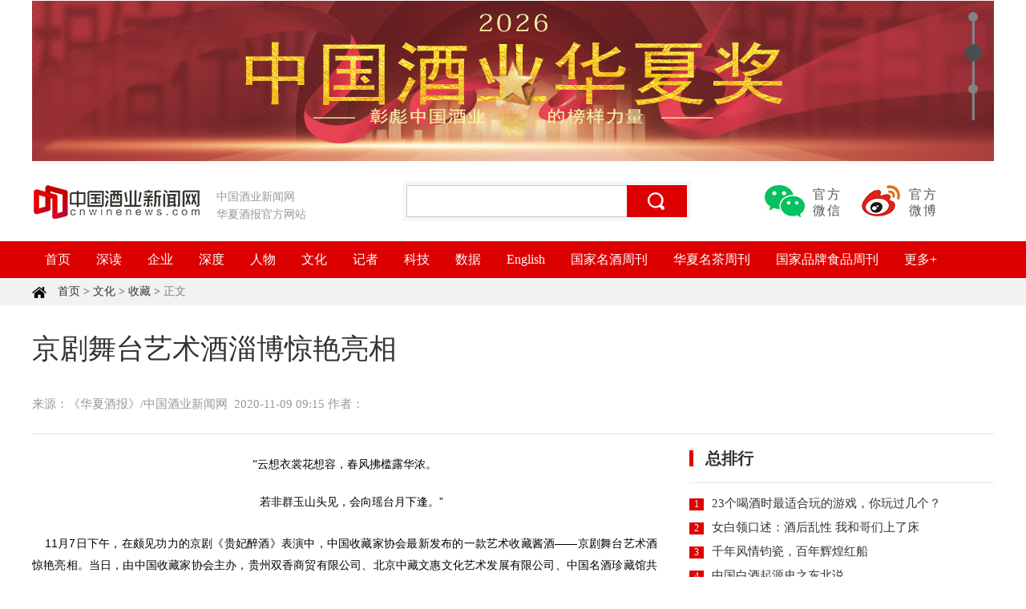

--- FILE ---
content_type: text/html; charset=UTF-8
request_url: http://www.cnwinenews.com/html/2020/shoucang_1109/122368.html
body_size: 10308
content:
<!DOCTYPE html PUBLIC "-//W3C//DTD XHTML 1.0 Transitional//EN" "http://www.w3.org/TR/xhtml1/DTD/xhtml1-transitional.dtd">
<!--技术支持：水母网 董慧 2018.02.22-->
<html lang="zh-CN" xmlns="http://www.w3.org/1999/xhtml">
<head>
    <meta charset="UTF-8">
    <meta http-equiv="x-ua-compatible" content="ie=7" />
    <meta http-equiv="content-language" content="utf-8" />
    <meta name="renderer" content="webkit">
    <meta name="renderer" content="webkit|ie-comp|ie-stand">
    <base target="_blank" />
        <title>京剧舞台艺术酒淄博惊艳亮相 - 中国酒业新闻网·华夏酒报－酒类产业链首席门户|酒|红酒|葡萄酒|白酒|啤酒|黄酒|洋酒|酒吧|糖酒会|茅台|五粮液</title>
    <meta name="description" content="云想衣裳花想容，春风拂槛露华浓。若非群玉山头见，会向瑶台月下逢。11月7日下午，在颇见功力的京剧《贵妃醉酒》表演中，中国收藏家协会最   ">
<meta name="keywords" content="华夏酒报,中国酒业新闻网,酒,红酒,葡萄酒,白酒,啤酒,黄酒,洋酒,酒吧,糖酒会,茅台,五粮液">
<meta name="csrf-param" content="_csrf-frontend">
<meta name="csrf-token" content="4O6L3FgYXG9PungY8-zqx7wI-A_leV5EAUk2Kk2gdZKthriqGV9qHXzwNVGCpbyi62vAQNdKJy1uAQ5nGNIq-g==">

<link href="/statics/frontend/css/index.css" rel="stylesheet">
<script src="/statics/component/jquery-1.12.4/jquery.min.js"></script>
<script src="/statics/frontend/js/ercode.js"></script>
<script src="/statics/frontend/js/jquery.lazyload.min.js"></script>
<script src="/statics/frontend/js/focus.min.1.5.js"></script>    <!--[if lt IE 9]>
    <script src="https://cdn.staticfile.org/html5shiv/r29/html5.min.js"></script>
    <script src="https://cdn.staticfile.org/respond.js/1.4.2/respond.min.js"></script>
    <![endif]-->
        <script>
        var _hmt = _hmt || [];
        (function() {
            var hm = document.createElement("script");
            hm.src = "https://hm.baidu.com/hm.js?832ae1474ea03e5d880cd2705b78e8fd";
            var s = document.getElementsByTagName("script")[0];
            s.parentNode.insertBefore(hm, s);
        })();
    </script>
</head>

<body >

<!-- 顶部轮播横幅 -->
<div class="bd_img">
    
<style>
    /* imgfocus */
    .imgfocus{position:relative;width:1200px;height:200px;background:#F1F1F1;margin:1px auto 0 auto;}
    .decotext2{width:460px;height:370px;padding-top:20px;position:absolute;top:0;left:20px;display:block;text-align:left;z-index:20;}
    .decotext2 p{margin-top:40px;font-size:18px;}
    .imgfocus .imgbox{position:absolute;left:0px;top:0px;}
    .decoimg_b2{position:relative;width:100%;float:left;display:none;}
    .decoimg_b2 img{display:block;width:1200px;height:200px;}
    ul.num_a2{width:12px;position:absolute;top:7%;right:20px;background:url(/statics/frontend/images/controbg.png) no-repeat top center;}
    ul.num_a2 li{width:12px;height:12px;margin-bottom:33px;position:relative;}
    ul.num_a2 .current{color:#4D4D4F;background-color:#4d4d4f;-webkit-transform:scale(1.8);transform:scale(1.8);}
    ul.num_a2 a{width:100%;height:100%;line-height:100%;border-radius:50%;text-indent:-70px;color:#808285;background-color:#808285;position:absolute;top:0;left:0;-webkit-transition:-webkit-transform 0.5s ease, background-color 0.5s ease;transition:transform 0.5s ease, background-color 0.5s ease;}

</style>

<div id="decoroll2" class="imgfocus">

    <div id="decoimg_a2" class="imgbox">
                            <div class="decoimg_b2" style="display: none;">
                <a href="http://www.cnwinenews.com/html/2025/chanye_1209/131764.html" target="_blank">
                    <img class="lazy" src="/uploads/2025/1209/20251209020500408.jpg" style="opacity: 1;"></a>
            </div>
                            <div class="decoimg_b2" style="display: none;">
                <a href="https://mp.weixin.qq.com/s/1SLxmQ1eS8e0_lXBFIoYlg?click_id=3" target="_blank">
                    <img class="lazy" src="/uploads/2025/1216/20251216091349843.jpg" style="opacity: 1;"></a>
            </div>
                            <div class="decoimg_b2" style="display: none;">
                <a href="http://www.cnwinenews.com/html/2025/baijiu_0402/129711.html" target="_blank">
                    <img class="lazy" src="/uploads/2025/1022/20251022025046741.jpg" style="opacity: 1;"></a>
            </div>
            </div>

    <ul id="deconum2" class="num_a2">
                <li><a href="javascript:void(0)" hidefocus="true" target="_self" class="current"></a></li>
                <li><a href="javascript:void(0)" hidefocus="true" target="_self" class=""></a></li>
                <li><a href="javascript:void(0)" hidefocus="true" target="_self" class=""></a></li>
            </ul>

</div>
</div>

<!-- 头部 -->
<div class="w1200">
    <div class="top_line">
        <div class="logo"><a href="/"><img src="/statics/frontend/images/wine.jpg"/></a></div>
        <div class="logo_txt">
            <p>中国酒业新闻网</p>
            <p>华夏酒报官方网站</p>
        </div>
        <div class="search">
            <form id="w1" action="/category/search" method="get">            <input type="text" name="keywords" id="search_keywords"/>
            <input type="submit" name="search_btn" id="search_btn" value=""/>
            </form>        </div>
        <div class="ercode">
            <span class="er1">官方<br>微信<img src="/statics/frontend/images/wine-gzh.jpg" width="150" style="display: none;"/></span>
            <span class="er2">官方<br>微博<img src="/statics/frontend/images/wine-03-03.jpg" width="150" style="display: none;"></span>
        </div>
    </div>
</div>

<!-- 菜单 -->
<div class="nav-bg">
    <div class="w1200">
        <ul>
                                        <li class="nav-list ">
                                            <a class="link" href="/">首页</a>
                                    </li>
                            <li class="nav-list ">
                                            <a class="link" href="/html/chanye">深读<span class="arrow"></span></a>
                        <ul class="info">
                                                            <li class="info-list"><a href="/html/chanye/baijiu">白酒</a></li>
                                                            <li class="info-list"><a href="/html/chanye/pijiu">啤酒</a></li>
                                                            <li class="info-list"><a href="/html/chanye/guolvjiu">果露酒</a></li>
                                                            <li class="info-list"><a href="/html/chanye/putaojiu">葡萄酒</a></li>
                                                            <li class="info-list"><a href="/html/chanye/yuanjiu">原酒</a></li>
                                                            <li class="info-list"><a href="/html/chanye/huangjiu">黄酒</a></li>
                                                            <li class="info-list"><a href="/html/chanye/tesejiu">特色酒</a></li>
                                                    </ul>
                                    </li>
                            <li class="nav-list ">
                                            <a class="link" href="/html/qiye">企业<span class="arrow"></span></a>
                        <ul class="info">
                                                            <li class="info-list"><a href="/html/qiye/pijiu">啤酒</a></li>
                                                            <li class="info-list"><a href="/html/qiye/guolvjiu">果露酒</a></li>
                                                            <li class="info-list"><a href="/html/qiye/putaojiu">葡萄酒</a></li>
                                                            <li class="info-list"><a href="/html/qiye/yuanjiu">原酒</a></li>
                                                            <li class="info-list"><a href="/html/qiye/baijiu">白酒</a></li>
                                                            <li class="info-list"><a href="/html/qiye/huangjiu">黄酒</a></li>
                                                            <li class="info-list"><a href="/html/qiye/tesejiu">特色酒</a></li>
                                                            <li class="info-list"><a href="/html/qiye/wuliangye">国家名酒周刊</a></li>
                                                    </ul>
                                    </li>
                            <li class="nav-list ">
                                            <a class="link" href="/html/shendu">深度<span class="arrow"></span></a>
                        <ul class="info">
                                                            <li class="info-list"><a href="/html/shendu/pinglun">评论</a></li>
                                                            <li class="info-list"><a href="/html/shendu/ziben">资本</a></li>
                                                            <li class="info-list"><a href="/html/shendu/dianshang">电商</a></li>
                                                            <li class="info-list"><a href="/html/shendu/yingxiao">营销</a></li>
                                                            <li class="info-list"><a href="/html/shendu/shichang">市场</a></li>
                                                            <li class="info-list"><a href="/html/shendu/guanzhu">关注</a></li>
                                                    </ul>
                                    </li>
                            <li class="nav-list ">
                                            <a class="link" href="/html/renwu">人物</a>
                                    </li>
                            <li class="nav-list ">
                                            <a class="link" href="/html/wenhua">文化<span class="arrow"></span></a>
                        <ul class="info">
                                                            <li class="info-list"><a href="/html/wenhua/kepu">科普</a></li>
                                                            <li class="info-list"><a href="/html/wenhua/shenghuo">生活</a></li>
                                                            <li class="info-list"><a href="/html/wenhua/shoucang">收藏</a></li>
                                                            <li class="info-list"><a href="/html/wenhua/wenhuat">文化</a></li>
                                                    </ul>
                                    </li>
                            <li class="nav-list ">
                                            <a class="link" href="/html/zhuanlan/jizhe">记者</a>
                                    </li>
                            <li class="nav-list ">
                                            <a class="link" href="/html/keji">科技<span class="arrow"></span></a>
                        <ul class="info">
                                                            <li class="info-list"><a href="/html/keji/baijiu">白酒</a></li>
                                                            <li class="info-list"><a href="/html/keji/pijiu">啤酒</a></li>
                                                            <li class="info-list"><a href="/html/keji/huangjiu">黄酒</a></li>
                                                            <li class="info-list"><a href="/html/keji/putaojiu">葡萄酒</a></li>
                                                            <li class="info-list"><a href="/html/keji/guolvjiu">果露酒</a></li>
                                                            <li class="info-list"><a href="/html/keji/yuanjiu">原酒</a></li>
                                                            <li class="info-list"><a href="/html/keji/tesejiu">特色酒</a></li>
                                                    </ul>
                                    </li>
                            <li class="nav-list ">
                                            <a class="link" href="/html/shuju">数据</a>
                                    </li>
                            <li class="nav-list ">
                                            <a class="link" href="/html/English">English</a>
                                    </li>
                            <li class="nav-list ">
                                            <a class="link" href="/html/qiye/wuliangye">国家名酒周刊</a>
                                    </li>
                            <li class="nav-list ">
                                            <a class="link" href="/html/huaxiamingcha">华夏名茶周刊<span class="arrow"></span></a>
                        <ul class="info">
                                                            <li class="info-list"><a href="/html/huaxiamingcha/quanweifabu">权威发布</a></li>
                                                            <li class="info-list"><a href="/html/huaxiamingcha/chayanguanse">茶言观色</a></li>
                                                            <li class="info-list"><a href="/html/huaxiamingcha/chayujiuhou">茶语酒后</a></li>
                                                            <li class="info-list"><a href="/html/huaxiamingcha/tianxiachawen">天下茶闻</a></li>
                                                            <li class="info-list"><a href="/html/huaxiamingcha/kaochajingshi">考茶经史</a></li>
                                                            <li class="info-list"><a href="/html/huaxiamingcha/mingchamingren">名茶名人</a></li>
                                                            <li class="info-list"><a href="/html/huaxiamingcha/huaxiachashi">华夏茶事</a></li>
                                                            <li class="info-list"><a href="/html/huaxiamingcha/mingchaqiuhao">名茶秋毫</a></li>
                                                            <li class="info-list"><a href="/html/huaxiamingcha/mingchamingfang">名茶名访</a></li>
                                                            <li class="info-list"><a href="/html/huaxiamingcha/guchajiancang">古茶鉴藏</a></li>
                                                    </ul>
                                    </li>
                            <li class="nav-list ">
                                            <a class="link" href="/html/guojiamingpaishipinzhoukan">国家品牌食品周刊<span class="arrow"></span></a>
                        <ul class="info">
                                                            <li class="info-list"><a href="/html/guojiamingpaishipinzhoukan/shizhengyaowen">时政要闻</a></li>
                                                            <li class="info-list"><a href="/html/guojiamingpaishipinzhoukan/hangyecaijing">行业财经</a></li>
                                                            <li class="info-list"><a href="/html/guojiamingpaishipinzhoukan/tebiecehua">特别策划</a></li>
                                                            <li class="info-list"><a href="/html/guojiamingpaishipinzhoukan/tebieguanzhu">特别关注</a></li>
                                                            <li class="info-list"><a href="/html/guojiamingpaishipinzhoukan/shichangjiandu">市场监督</a></li>
                                                            <li class="info-list"><a href="/html/guojiamingpaishipinzhoukan/pinpaiqiye">品牌企业</a></li>
                                                    </ul>
                                    </li>
                            <li class="nav-list ">
                                            <a class="link" href="">更多+<span class="arrow"></span></a>
                        <ul class="info">
                                                            <li class="info-list"><a href="/html/shuju">数据</a></li>
                                                            <li class="info-list"><a href="/html/jianguan">监管</a></li>
                                                            <li class="info-list"><a href="/html/huizhan">会展</a></li>
                                                            <li class="info-list"><a href="/html/peitao">配套</a></li>
                                                            <li class="info-list"><a href="/html/yingxiang">影像</a></li>
                                                            <li class="info-list"><a href="/html/guoji">国际</a></li>
                                                            <li class="info-list"><a href="/html/zhongyaojianghua">习语润心</a></li>
                                                            <li class="info-list"><a href="/html/gongshi">公示</a></li>
                                                            <li class="info-list"><a href="/html/zhuanti">专题</a></li>
                                                    </ul>
                                    </li>
                    </ul>
        <!--<a class="more fr" href="#" target="_blank"><span class="icon"></span> 华夏酒报 </a>-->
    </div>
    <div class="clear"></div>
</div>
<div class="clear"></div>

<!--面包屑-->
        <div class="B_nav">
        <div class="w1200">
            <span><img src="/statics/frontend/images/home_03.png" width="18" height="14" /></span>
            <a href="/">首页</a> >
                                                <a href="/html/wenhua">文化</a>
                                                    >
                                                                                <a href="/html/wenhua/shoucang">收藏</a>
                                                    >
                                                                                <span style="color: grey;">正文</span>
                                                                    </div>
    </div>


<div class="w1200">
    <div class="con_article">京剧舞台艺术酒淄博惊艳亮相</div>
    <div class="con_source"><span>来源：《华夏酒报》/中国酒业新闻网</span>&nbsp;&nbsp;<span>2020-11-09 09:15</span> <span>作者：</span></div>
</div>

<div class="w1200">
    <div class="con_fl">
        <div class="con_content">
            			<div style="text-align: center;"><span style="font-size: 14px; caret-color: rgb(0, 0, 0); color: rgb(0, 0, 0); text-align: center;">&ldquo;云想衣裳花想容，春风拂槛露华浓。</span></div>
<p style="caret-color: rgb(0, 0, 0); color: rgb(0, 0, 0); text-align: center; margin-top: 5px; margin-bottom: 5px; line-height: 1.5em;"><span style="font-size: 14px;">若非群玉山头见，会向瑶台月下逢。&rdquo;</span></p>
<p style="caret-color: rgb(0, 0, 0); color: rgb(0, 0, 0); text-align: justify; margin-top: 5px; margin-bottom: 5px; line-height: 1.5em;"><span style="font-size: 14px;">11月7日下午，在颇见功力的京剧《贵妃醉酒》表演中，中国收藏家协会最新发布的一款艺术收藏酱酒&mdash;&mdash;京剧舞台艺术酒惊艳亮相。当日，由中国收藏家协会主办，贵州双香商贸有限公司、北京中藏文惠文化艺术发展有限公司、中国名酒珍藏馆共同承办的京剧舞台艺术酒新品上市品鉴会在山东省淄博市齐盛国际宾馆隆重举行，来自山东各地的300多位专家学者、收藏爱好者、酒类经销商共同见证了这一历史时刻。</span></p>
<p style="caret-color: rgb(0, 0, 0); color: rgb(0, 0, 0); margin-top: 5px; margin-bottom: 5px; line-height: 1.5em; text-align: center;"><span style="font-size: 14px;"><img alt="" src="/uploads/2020/1109/20201109091643669.png" style="width: 415px; height: 277px;" /></span></p>
<p style="caret-color: rgb(0, 0, 0); color: rgb(0, 0, 0); text-align: justify; margin-top: 5px; margin-bottom: 5px; line-height: 1.5em;"><span style="font-size: 14px;">乱世黄金，盛世收藏。近几年，以陈年老酒为代表的收藏酒在中国迅猛发展，已逐渐从私人爱好发展成圈子爱好，并随着市场规模的不断扩大，成为了酒行业一个极其重要的细分市场。胡润研究院发布的《2019至尚优品&mdash;&mdash;中国千万富豪品牌倾向报告》中指出，2019年，名酒收藏已经超越了古代字画、名表、当代艺术品，成为中国千万富豪收藏品类占比的首位。</span></p>
<p style="caret-color: rgb(0, 0, 0); color: rgb(0, 0, 0); margin-top: 5px; margin-bottom: 5px; line-height: 1.5em; text-align: center;"><span style="font-size: 14px;"><img alt="" src="/uploads/2020/1109/20201109091658729.png" style="width: 415px; height: 277px;" /></span></p>
<p style="caret-color: rgb(0, 0, 0); color: rgb(0, 0, 0); text-align: justify; margin-top: 5px; margin-bottom: 5px; line-height: 1.5em;"><span style="font-size: 14px;">&ldquo;在今天，收藏界投资什么最火？老酒！现在请朋友喝酒，你不拿出一两瓶老酒都没有面子！老酒是目前唯一一个在流通市场能快速变现的藏品，老酒今天火，明天火，只要有酒存在，老酒会一直火下去，因为中华五千年历史其实就是一部酒的历史。&rdquo;中国收藏家协会秘书长、中国收藏家协会烟酒茶艺委员会会长王邦华在致辞中提出了自己对老酒市场的见解，并在现场分享了老酒收藏经验。他认为，固态纯粮发酵的高度白酒都具有收藏价值，如果投资建议优先选择大品牌、文化附加值高、大师作品、真材实料、稀缺性强的酒品，同时一定要通过可靠的渠道购买，谨防购买到假酒。</span></p>
<p style="caret-color: rgb(0, 0, 0); color: rgb(0, 0, 0); margin-top: 5px; margin-bottom: 5px; line-height: 1.5em; text-align: center;"><span style="font-size: 14px;"><img alt="" src="/uploads/2020/1109/20201109091711233.png" style="width: 415px; height: 277px;" /><img alt="" src="/uploads/2020/1109/20201109091719235.png" style="width: 415px; height: 277px;" /></span></p>
<p style="caret-color: rgb(0, 0, 0); color: rgb(0, 0, 0); text-align: justify; margin-top: 5px; margin-bottom: 5px; line-height: 1.5em;"><span style="font-size: 14px;">在品鉴会现场，记者看到，这款京剧舞台艺术酒编号为2020-2，有帝王红和至尊蓝两种配色，瓶身主图采用著名邮票设计大师吴建坤特别根据《贵妃醉酒》中梅兰芳饰演杨贵妃的剧照创作的《京剧舞台艺术图》，并采用清韵五凤凤冠图饰作为点缀，尽显雍容华贵之姿，极具美学欣赏价值。</span></p>
<p style="caret-color: rgb(0, 0, 0); color: rgb(0, 0, 0); margin-top: 5px; margin-bottom: 5px; line-height: 1.5em; text-align: center;"><span style="font-size: 14px;"><img alt="" src="/uploads/2020/1109/20201109091737977.png" style="width: 415px; height: 277px;" /></span></p>
<p style="caret-color: rgb(0, 0, 0); color: rgb(0, 0, 0); text-align: justify; margin-top: 5px; margin-bottom: 5px; line-height: 1.5em;"><span style="font-size: 14px;">据北京中藏文惠文化艺术发展有限公司总经理王亚介绍，这款京剧舞台艺术酒是中国收藏家协会与贵州省仁怀市酱香型白酒产业发展投资有限责任公司合力打造的一款来自&ldquo;仁怀酱香酒核心产区&rdquo;、中国收藏家协会严格甄选、具有国粹文化的高端收藏级文化酒，限量发售。更吸引眼球的是，这款收藏酒是由顶级中国酿酒大师亲自小批量勾调，中国邮票设计大师吴建坤担纲设计。吴建坤是中国邮票设计大师、中国高级工艺美术师，从业30多年设计了40多套邮票，他设计的《梅兰芳舞台艺术》小型张《贵妃醉酒图》被评为建国30年最佳邮票，市场价格曾高达26万/枚，是投资界公认的最具收藏价值的艺术之作。此外，这款酒瓶盖采用铝制盖设计，或将延续铁盖酱茅的升值神话。&ldquo;两位大师跨界合作、政府重点打造、中国收藏家协会倾力臻选，将碰撞出什么样的艺术臻品？&rdquo;</span></p>
<p style="caret-color: rgb(0, 0, 0); color: rgb(0, 0, 0); margin-top: 5px; margin-bottom: 5px; line-height: 1.5em; text-align: center;"><span style="font-size: 14px;"><img alt="" src="/uploads/2020/1109/20201109091804176.png" style="width: 415px; height: 277px;" /></span></p>
<p style="caret-color: rgb(0, 0, 0); color: rgb(0, 0, 0); text-align: justify; margin-top: 5px; margin-bottom: 5px; line-height: 1.5em;"><span style="font-size: 14px;">&ldquo;这款收藏酒酒体来自仁怀酱酒核心产区，采用贵州本地优质完整颗粒的红缨子高粱为酿酒原料，严格采用12987的酱酒工艺精心酿造而成。&rdquo;在活动现场，贵州双香商贸有限公司总经理郭潇从观色、闻香、品味、空杯留香等几个方面向与会嘉宾介绍了如何品鉴酱香白酒以及京剧舞台艺术酒的品质特征。</span></p>
<p style="caret-color: rgb(0, 0, 0); color: rgb(0, 0, 0); text-align: justify; margin-top: 5px; margin-bottom: 5px; line-height: 1.5em;"><span style="font-size: 14px;">&ldquo;这款酒酒名系中国酿酒大师季克良所题，酒标上的贵妃醉酒图系中国邮票设计大师吴建坤创作，其收藏价值是不言而喻的。未来有很好的升值空间，有望再现邮票贵妃醉酒的传奇，我个人非常看好。 感谢中国收藏家协会打造了这样一款好酒，同时也感谢贵州双香给了山东藏友们收藏这款酒的机会，相信这款京剧舞台艺术酒一定会成为中国名酒收藏界的热卖产品。&rdquo;淄博藏友李超群说。</span><span style="font-size: 14px;">&nbsp;</span></p>
<p style="caret-color: rgb(0, 0, 0); color: rgb(0, 0, 0); margin-top: 5px; margin-bottom: 5px; line-height: 1.5em; text-align: center;"><span style="font-size: 14px;"><img alt="" src="/uploads/2020/1109/20201109091826256.png" style="width: 415px; height: 277px;" /></span></p>
<p style="caret-color: rgb(0, 0, 0); color: rgb(0, 0, 0); text-align: justify; margin-top: 5px; margin-bottom: 5px; line-height: 1.5em;"><span style="font-size: 14px;">&ldquo;这场品鉴会收到了很好的效果，现场我们已经预定了2000多件酒。&rdquo;贵州双香商贸有限公司董事长刘海认为，近年来，消费升级给白酒市场带来两大变化：一、&ldquo;喝少点，喝好点&rdquo;成为大家的共识；二、以茅台为代表的酱香热席卷全国。消费者愿意为有质量的品质、有情怀的产品、有溢价的文化而买单，而中国收藏家协会打造的这款京剧舞台艺术酒作为一种独特的文化资源，恰恰满足了消费者的这些需求，因此受到广大收藏者和消费者的青睐。</span></p>
                        <div class="con_editor">编辑：王俪霖</div>
            <div><img src="/statics/frontend/images/art01.jpg" width="780" height="300" /></div>
        </div>
        <div class="con_tit2 mt10">相关新闻</div>
        <div class="con_xglist">
            <ul>
                                    <li>暂无数据。。。</li>
                            </ul>
            <div class="clear"></div>
        </div>

    </div>
    <div class="w380 fr mt10">
        
<div class="con_tit2 mt10">总排行</div>
<div class="ph_list">
            <ul>
                                <li><span>1</span><a href="/html/2015/shenghuo_0326/91293.html">23个喝酒时最适合玩的游戏，你玩过几个？</a></li>
                                <li><span>2</span><a href="/html/2015/wenhuat_1221/80431.html">女白领口述：酒后乱性 我和哥们上了床</a></li>
                                <li><span>3</span><a href="/html/2021/shoucang_0908/124499.html">千年风情钧瓷，百年辉煌红船</a></li>
                                <li><span>4</span><a href="/html/2021/wenhua_0908/124498.html">中国白酒起源史之东北说</a></li>
                                <li><span>5</span><a href="/html/2021/shoucang_0708/124173.html">陶师妙手塑木棉，岭南风骨赞英雄</a></li>
                                <li><span>6</span><a href="/html/2021/wenhuat_1014/124659.html">湘酒记忆，每一杯都是岁月的痕迹</a></li>
                                <li><span>7</span><a href="/html/2021/shoucang_1014/124661.html">乐天一首冠华夏，生死之恋在符离</a></li>
                                <li><span>8</span><a href="/html/2018/shenghuo_0411/113252.html">勇哥澳洲行</a></li>
                                <li><span>9</span><a href="/html/2021/shoucang_1124/124872.html">“金学”文化彭城“靓”，潘安酒器呈辉煌</a></li>
                                <li><span>10</span><a href="/html/2018/wenhuat_0425/113385.html">印象安昌</a></li>
            </ul>
    </div>

<div class="con_tit2 mt20">月排行</div>
<div class="ph_list">
                <ul>
                                            <li><span>1</span><a href="/html/2015/shenghuo_0326/91293.html">23个喝酒时最适合玩的游戏，你玩过几个？</a></li>
                                            <li><span>2</span><a href="/html/2007/shenghuo_1022/85677.html">酒桌上说话时七大注意事项</a></li>
                                            <li><span>3</span><a href="/html/2018/shenghuo_1205/115379.html">做好酒，秉承周老的夙愿</a></li>
                                            <li><span>4</span><a href="/html/2015/wenhuat_1221/79126.html">葡萄酒中的阴阳奥秘</a></li>
                                            <li><span>5</span><a href="/html/2015/wenhuat_1221/82267.html">名酒来清江(1)</a></li>
                                            <li><span>6</span><a href="/html/2015/shoucang_0520/77236.html">难以割舍茅台情</a></li>
                                            <li><span>7</span><a href="/html/2017/shenghuo_0510/108748.html">适量、微醺、醉酒、酗酒的差别在哪？</a></li>
                                            <li><span>8</span><a href="/html/2016/shenghuo_1108/104696.html">鉴别真假五粮液，只要这5招</a></li>
                                            <li><span>9</span><a href="/html/2015/wenhuat_1221/80431.html">女白领口述：酒后乱性 我和哥们上了床</a></li>
                                            <li><span>10</span><a href="/html/2016/kepu_1108/104704.html">你知道五粮液有哪些工艺和技术吗？</a></li>
                    </ul>
    </div>

<div class="mt10 mb20"><img src="/statics/frontend/images/wine-right.jpg" width="380" height="210" /></div>
    </div>
    <div class="clear"></div>
</div>

<!--友情链接-->
<div class="grey_bg">
    <div class="rm_list">
        <p class="rm_tit">——  融媒体矩阵  ——</p>
        <ul>
                            <li>
                    <a href="">
                        <img src="/uploads/2021/1105/20211105031640168.jpg"/><p>现场云</p>
                    </a>
                </li>
                            <li>
                    <a href="">
                        <img src="/uploads/2021/1105/20211105020853843.jpg"/><p>新知</p>
                    </a>
                </li>
                            <li>
                    <a href="https://author.baidu.com/home?from=bjh_article&app_id=1708867052902201">
                        <img src="/uploads/2021/1105/20211105021055541.jpg"/><p>百家号</p>
                    </a>
                </li>
                            <li>
                    <a href="https://xueqiu.com/u/1442787038">
                        <img src="/uploads/2021/1105/20211105021126470.jpg"/><p>雪球</p>
                    </a>
                </li>
                            <li>
                    <a href="https://weibo.com/p/1002062097297631/home?from=page_100206&mod=TAB&is_all=1">
                        <img src="/uploads/2021/1105/20211105024129222.jpg"/><p>微博</p>
                    </a>
                </li>
                            <li>
                    <a href="https://www.ixigua.com/home/1073561843800910?utm_source=xiguastudio">
                        <img src="/uploads/2021/1105/20211105031544573.jpg"/><p>西瓜</p>
                    </a>
                </li>
                            <li>
                    <a href="https://www.douyin.com/search/%E5%8D%8E%E5%A4%8F%E9%85%92%E6%8A%A5%E8%9E%8D%E5%AA%92?aid=23427f9e-6582-4e98-a329-fefda4f49c2c&publish_time=0&sort_type=0&source=search_sug&type=video">
                        <img src="/uploads/2021/1105/20211105031738817.jpg"/><p>抖音</p>
                    </a>
                </li>
                            <li>
                    <a href="">
                        <img src="/uploads/2021/1105/20211105031804521.jpg"/><p>微信</p>
                    </a>
                </li>
                            <li>
                    <a href="https://www.kuaishou.com/profile/3xt4pyficjbx3t4">
                        <img src="/uploads/2021/1105/20211105031834831.jpg"/><p>快手</p>
                    </a>
                </li>
                            <li>
                    <a href="https://media.om.qq.com/author?id=MUWQJwsS6dv83KclfkSZkFVQ0">
                        <img src="/uploads/2021/1105/20211105031940181.jpg"/><p>企鹅号</p>
                    </a>
                </li>
                            <li>
                    <a href="https://www.toutiao.com/c/user/token/MS4wLjABAAAAGrCODnWawtABh2Xq4RF7vZXvc2p72jtYBLXptDb7oXI/">
                        <img src="/uploads/2021/1105/20211105032008646.jpg"/><p>头条</p>
                    </a>
                </li>
                    </ul>
    </div>

    <div class="w1200">
        <div class="friendlink_tit">友情链接:</div>
        <div class="friendlink_list">
            <ul>
                                    <li><a href="https://www.cada.cc/" target="_blank">中国酒业协会</a></li>
                                    <li><a href="http://www.zgjlxh.org.cn/index.html" target="_blank">中国酒类流通协会</a></li>
                                    <li><a href="http://www.cnfca.com/" target="_blank">中国副食流通协会</a></li>
                                    <li><a href="http://www.acin.org.cn/" target="_blank">中国产业报协会</a></li>
                                    <li><a href="https://www.foodtalks.cn/" target="_blank">FoodTalks全球食品资讯</a></li>
                            </ul>
        </div>
        <div class="clear"></div>
    </div>
</div>

<!-- 尾部 -->
<div class="footer">
    <div class="w1200">
        <div class="ft_menu">
            <a href="/html/aboutus">关于我们</a>
            <a href="/html/hezuo">合作联系</a>
            <a href="/html/shengmin">网站声明</a>
            <a href="/html/jihui">工作机会</a>
            <a href="#">网站地图</a>
            <a href="#">资料中心</a>
            <a href="#">集团邮箱</a>
        </div>
        <div class="ft_line">
            <p><a href="https://beian.miit.gov.cn/">京ICP备2021009094号</a>  编辑中心热线：0535-6631047   广告投放：0535-6631424</p>
            <p> 版权所有 北京华夏酒报时代文化传媒有限公司 Copyright ©2016 cnwinenews.com corporation. All Rights Reserved</p>        </div>
        <div class="ft_img">
            <ul>
                <li><img src="/statics/frontend/images/bot-log2.png" width="120" height="50" /></li>
                <li><img src="/statics/frontend/images/bot-log3.png" width="120" height="50" /></li>
                <li><img src="/statics/frontend/images/bot-log4.png" width="120" height="50" /></li>
                <li><img src="/statics/frontend/images/bot-log5.png" width="120" height="50" /></li>
                <li><img src="/statics/frontend/images/bot-log6.png" width="120" height="50" /></li>
            </ul>
        </div>
        <div class="ft_line"><img src="/statics/frontend/images/gongan.png" width="20" height="20" /><a href="http://www.beian.gov.cn/portal/registerSystemInfo?recordcode=37060202000168">鲁公网安备 37060202000168号</a></div>
    </div>
</div>

<script>
    Qfast.add('widgets', { path: "/statics/frontend/js/terminator2.2.min.js", type: "js", requires: ['fx'] });
    Qfast(false, 'widgets', function () {
        K.tabs({
            id: 'decoroll2',//焦点图包裹id ppppp
            conId: "decoimg_a2",//大图域包裹id
            tabId:"deconum2",//小圆点数字提示id
            tabTn:"a",
            conCn: '.decoimg_b2',//大图域配置class
            auto: 1,//自动播放 1或0
            effect: 'fade',//效果配置
            eType: 'mouseover',// 鼠标事件
            pageBt:true,//是否有按钮切换页码
            bns: ['.prev', '.next'],//前后按钮配置class
            interval: 3000// 停顿时间
        })
    })
</script><script>
    $.ajaxSetup({headers: {'X-CSRF-TOKEN': $('meta[name="csrf-token"]').attr('content')}});
</script>
<script>
    $(function() {
        $(function() {
              $("img.lazy").lazyload();
          });
    })
</script>
</body>
</html>
